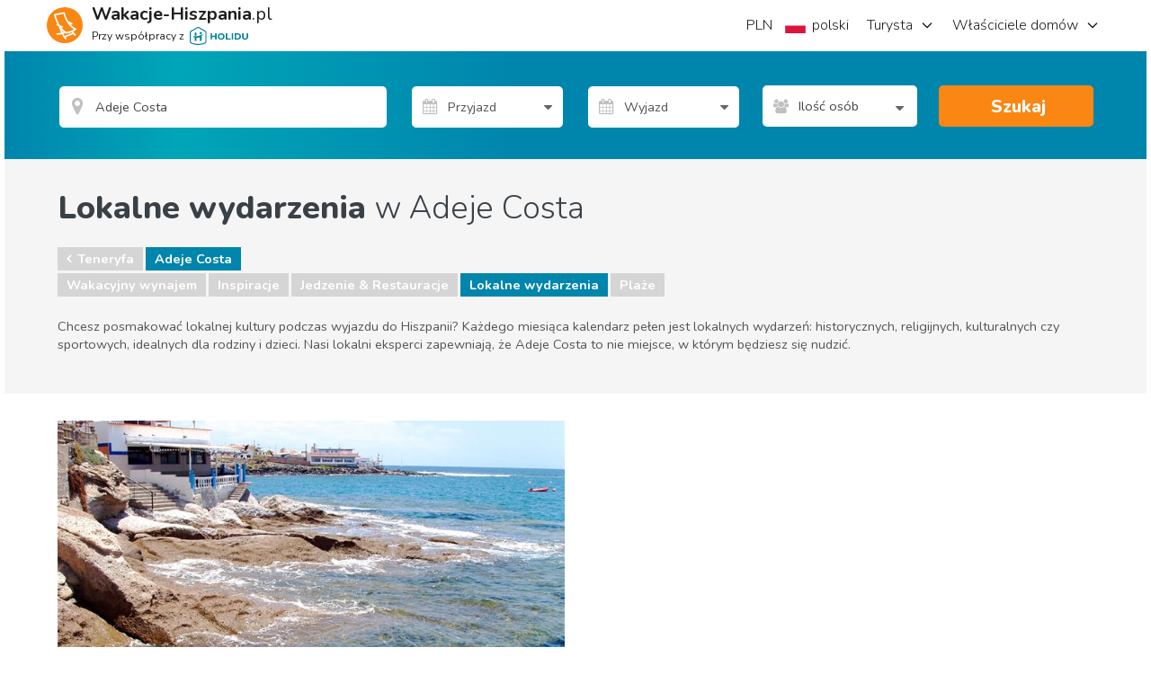

--- FILE ---
content_type: text/html; charset=utf-8
request_url: https://www.google.com/recaptcha/api2/aframe
body_size: 184
content:
<!DOCTYPE HTML><html><head><meta http-equiv="content-type" content="text/html; charset=UTF-8"></head><body><script nonce="lEPFA5caYnWwCDYRLAEI4A">/** Anti-fraud and anti-abuse applications only. See google.com/recaptcha */ try{var clients={'sodar':'https://pagead2.googlesyndication.com/pagead/sodar?'};window.addEventListener("message",function(a){try{if(a.source===window.parent){var b=JSON.parse(a.data);var c=clients[b['id']];if(c){var d=document.createElement('img');d.src=c+b['params']+'&rc='+(localStorage.getItem("rc::a")?sessionStorage.getItem("rc::b"):"");window.document.body.appendChild(d);sessionStorage.setItem("rc::e",parseInt(sessionStorage.getItem("rc::e")||0)+1);localStorage.setItem("rc::h",'1763765948557');}}}catch(b){}});window.parent.postMessage("_grecaptcha_ready", "*");}catch(b){}</script></body></html>

--- FILE ---
content_type: text/plain
request_url: https://www.google-analytics.com/j/collect?v=1&_v=j102&a=930994952&t=pageview&_s=1&dl=https%3A%2F%2Fwww.wakacje-hiszpania.pl%2FAdeje-Costa%2Fartykuly%2Fc%2Flokalne-wydarzenia&ul=en-us%40posix&dt=Adeje%20Costa%20-%20zanurz%20si%C4%99%20w%20lokalnej%20kulturze&sr=1280x720&vp=1280x720&_u=aCDAgEIrBAAAAGAMI~&jid=1070137914&gjid=654093298&cid=1442595320.1763765947&tid=UA-768102-18&_gid=1812777184.1763765947&_slc=1&gtm=45He5bi1n71MPDX8Rv6499461za200zd6499461&cg2=Article%20Category%20Pages&cd1=null&cd2=null&gcd=13l3l3l3l1l1&dma=0&tcfd=1000g&tag_exp=103116026~103200004~104527907~104528501~104684208~104684211~115497442~115583767~115938466~115938469~116184927~116184929~116217636~116217638~116251938~116251940&z=1935067741
body_size: -837
content:
2,cG-JH5P842EZ8

--- FILE ---
content_type: application/javascript
request_url: https://sh-assets.holidu.com/public/sh-PropertyPictureSearch.min.js?v=1829032a
body_size: 862
content:
!function(){"use strict";function propertyPictureSearchApi(api){return{getPropertyResultFromSearchCriteria:function(searchCriteria){return api.get("/api/press/photos/get",function(searchCriteria){var d={};return angular.copy(searchCriteria,d),d.dateFrom=api.mapRequestDate(d.dateFrom),d.dateTo=api.mapRequestDate(d.dateTo),d}(searchCriteria))}}}angular.module("app").factory("propertyPictureSearchApi",propertyPictureSearchApi),propertyPictureSearchApi.$inject=["cshApi"]}(),function(){"use strict";function propertyPictureSearchService($rootScope,api,util){var service={criteria:{},result:{},criteriaPropertyCount:0,status:{isSearching:!1,loaded:!1},init:function(){},executeSearch:function(){return service.status.isSearching=!service.status.isSorting,console.log(service.criteria),api.getPropertyResultFromSearchCriteria(service.criteria).then((function(data){service.result=data,console.log(service.result),service.status.loaded=!0,service.status.isSearching=!1}),(function(){service.status.isSearching=!1}))},clear:function(){propertySearch.clear(),angular.copy(propertySearch.criteria,service.criteria),propertySearchPersistence.saveSearchId(0)},minDateFrom:function(){return _minDateFromTo.getMinDateFrom()},minDateTo:function(){return _minDateFromTo.getMinDateTo(service.criteria.dateFrom)}},_minDateFromTo=util.createMinDateFromTo(0,0);return service}angular.module("app").factory("propertyPictureSearchService",propertyPictureSearchService),propertyPictureSearchService.$inject=["$rootScope","propertyPictureSearchApi","util"]}(),function(){"use strict";function PropertyPictureSearchCtrl($rootScope,$scope,propertyPictureSearchService,siteCurrency){var vm=this;function executeSearch(showSearching){return propertyPictureSearchService.executeSearch()}vm.service=propertyPictureSearchService,vm.searchText="Search",vm.advancedFilter=!1,vm.locationSearchHolder="",vm.currency=siteCurrency,vm.canClearCriteria=propertyPictureSearchService.canClearCriteria,vm.initialCriteria={},vm.criteria=propertyPictureSearchService.criteria,vm.propertyPictureSearchService=propertyPictureSearchService,vm.result=propertyPictureSearchService.result,vm.status=propertyPictureSearchService.status,vm.minDateFrom=propertyPictureSearchService.minDateFrom,vm.minDateTo=propertyPictureSearchService.minDateTo,vm.dateFromAsISO8601=function(){return vm.criteria.dateFrom?moment(vm.criteria.dateFrom).format("YYYY-MM-DD"):""},vm.dateToAsISO8601=function(){return vm.criteria.dateTo?moment(vm.criteria.dateTo).format("YYYY-MM-DD"):""},vm.init=function(initialCriteria){vm.initialCriteria=initialCriteria,angular.copy(initialCriteria,vm.criteria),$rootScope.$watch((function(){return siteCurrency.id}),(function(){vm.criteria.currencyId=siteCurrency.id})),$scope.$watch((function(){return vm.locationSearchHolder}),(function(newValue,oldValue){/p\d+/.test(newValue)?(vm.criteria.locationId="",vm.criteria.propertyId=newValue.slice(1)):(vm.criteria.locationId=newValue,vm.criteria.propertyId="")})),propertyPictureSearchService.init()},vm.search=function(pageNumber){vm.criteria.pageNumber=pageNumber,executeSearch(),vm.advancedFilter=!1},vm.paginationChange=function(){$(document).scrollTop($("#search-result").offset().top-120),executeSearch()},vm.clear=function(){angular.copy(vm.initialCriteria,vm.criteria)},vm.toggleAdvancedFilter=function(){vm.advancedFilter=!vm.advancedFilter}}angular.module("app").controller("PropertyPictureSearchCtrl",PropertyPictureSearchCtrl),PropertyPictureSearchCtrl.$inject=["$rootScope","$scope","propertyPictureSearchService","siteCurrency"]}();